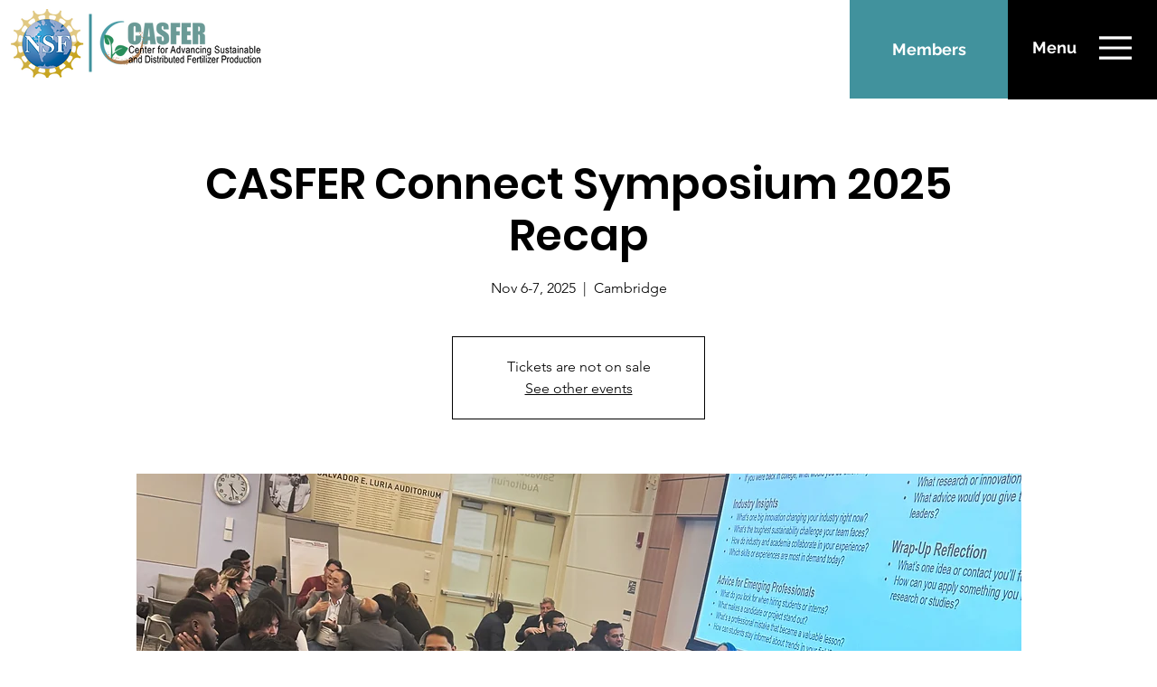

--- FILE ---
content_type: text/css; charset=utf-8
request_url: https://www.casfer.us/_serverless/pro-gallery-css-v4-server/layoutCss?ver=2&id=pcwjg215-not-scoped&items=3506_3925_5187%7C3758_2040_1536%7C3532_2040_1536%7C3721_2040_1536%7C3761_2040_1536%7C3667_2040_1536%7C3491_4032_3024%7C3505_2699_2948%7C3594_4000_4636&container=1310.1875_843_620_720&options=gallerySizeType:px%7CenableInfiniteScroll:true%7CtitlePlacement:SHOW_ON_HOVER%7CarrowsSize:23%7CthumbnailSize:120%7CgalleryLayout:3%7CisVertical:false%7CcubeType:fill%7CgalleryThumbnailsAlignment:bottom%7CthumbnailSpacings:2.5
body_size: -85
content:
#pro-gallery-pcwjg215-not-scoped .pro-gallery-parent-container{ width: 843px !important; height: 620px !important; } #pro-gallery-pcwjg215-not-scoped [data-hook="item-container"][data-idx="0"].gallery-item-container{opacity: 1 !important;display: block !important;transition: opacity .2s ease !important;top: 0px !important;left: 0px !important;right: auto !important;height: 493px !important;width: 843px !important;} #pro-gallery-pcwjg215-not-scoped [data-hook="item-container"][data-idx="0"] .gallery-item-common-info-outer{height: 100% !important;} #pro-gallery-pcwjg215-not-scoped [data-hook="item-container"][data-idx="0"] .gallery-item-common-info{height: 100% !important;width: 100% !important;} #pro-gallery-pcwjg215-not-scoped [data-hook="item-container"][data-idx="0"] .gallery-item-wrapper{width: 843px !important;height: 493px !important;margin: 0 !important;} #pro-gallery-pcwjg215-not-scoped [data-hook="item-container"][data-idx="0"] .gallery-item-content{width: 843px !important;height: 493px !important;margin: 0px 0px !important;opacity: 1 !important;} #pro-gallery-pcwjg215-not-scoped [data-hook="item-container"][data-idx="0"] .gallery-item-hover{width: 843px !important;height: 493px !important;opacity: 1 !important;} #pro-gallery-pcwjg215-not-scoped [data-hook="item-container"][data-idx="0"] .item-hover-flex-container{width: 843px !important;height: 493px !important;margin: 0px 0px !important;opacity: 1 !important;} #pro-gallery-pcwjg215-not-scoped [data-hook="item-container"][data-idx="0"] .gallery-item-wrapper img{width: 100% !important;height: 100% !important;opacity: 1 !important;} #pro-gallery-pcwjg215-not-scoped [data-hook="item-container"][data-idx="1"].gallery-item-container{opacity: 1 !important;display: block !important;transition: opacity .2s ease !important;top: 0px !important;left: 843px !important;right: auto !important;height: 493px !important;width: 843px !important;} #pro-gallery-pcwjg215-not-scoped [data-hook="item-container"][data-idx="1"] .gallery-item-common-info-outer{height: 100% !important;} #pro-gallery-pcwjg215-not-scoped [data-hook="item-container"][data-idx="1"] .gallery-item-common-info{height: 100% !important;width: 100% !important;} #pro-gallery-pcwjg215-not-scoped [data-hook="item-container"][data-idx="1"] .gallery-item-wrapper{width: 843px !important;height: 493px !important;margin: 0 !important;} #pro-gallery-pcwjg215-not-scoped [data-hook="item-container"][data-idx="1"] .gallery-item-content{width: 843px !important;height: 493px !important;margin: 0px 0px !important;opacity: 1 !important;} #pro-gallery-pcwjg215-not-scoped [data-hook="item-container"][data-idx="1"] .gallery-item-hover{width: 843px !important;height: 493px !important;opacity: 1 !important;} #pro-gallery-pcwjg215-not-scoped [data-hook="item-container"][data-idx="1"] .item-hover-flex-container{width: 843px !important;height: 493px !important;margin: 0px 0px !important;opacity: 1 !important;} #pro-gallery-pcwjg215-not-scoped [data-hook="item-container"][data-idx="1"] .gallery-item-wrapper img{width: 100% !important;height: 100% !important;opacity: 1 !important;} #pro-gallery-pcwjg215-not-scoped [data-hook="item-container"][data-idx="2"].gallery-item-container{opacity: 1 !important;display: block !important;transition: opacity .2s ease !important;top: 0px !important;left: 1686px !important;right: auto !important;height: 493px !important;width: 843px !important;} #pro-gallery-pcwjg215-not-scoped [data-hook="item-container"][data-idx="2"] .gallery-item-common-info-outer{height: 100% !important;} #pro-gallery-pcwjg215-not-scoped [data-hook="item-container"][data-idx="2"] .gallery-item-common-info{height: 100% !important;width: 100% !important;} #pro-gallery-pcwjg215-not-scoped [data-hook="item-container"][data-idx="2"] .gallery-item-wrapper{width: 843px !important;height: 493px !important;margin: 0 !important;} #pro-gallery-pcwjg215-not-scoped [data-hook="item-container"][data-idx="2"] .gallery-item-content{width: 843px !important;height: 493px !important;margin: 0px 0px !important;opacity: 1 !important;} #pro-gallery-pcwjg215-not-scoped [data-hook="item-container"][data-idx="2"] .gallery-item-hover{width: 843px !important;height: 493px !important;opacity: 1 !important;} #pro-gallery-pcwjg215-not-scoped [data-hook="item-container"][data-idx="2"] .item-hover-flex-container{width: 843px !important;height: 493px !important;margin: 0px 0px !important;opacity: 1 !important;} #pro-gallery-pcwjg215-not-scoped [data-hook="item-container"][data-idx="2"] .gallery-item-wrapper img{width: 100% !important;height: 100% !important;opacity: 1 !important;} #pro-gallery-pcwjg215-not-scoped [data-hook="item-container"][data-idx="3"]{display: none !important;} #pro-gallery-pcwjg215-not-scoped [data-hook="item-container"][data-idx="4"]{display: none !important;} #pro-gallery-pcwjg215-not-scoped [data-hook="item-container"][data-idx="5"]{display: none !important;} #pro-gallery-pcwjg215-not-scoped [data-hook="item-container"][data-idx="6"]{display: none !important;} #pro-gallery-pcwjg215-not-scoped [data-hook="item-container"][data-idx="7"]{display: none !important;} #pro-gallery-pcwjg215-not-scoped [data-hook="item-container"][data-idx="8"]{display: none !important;} #pro-gallery-pcwjg215-not-scoped .pro-gallery-prerender{height:620px !important;}#pro-gallery-pcwjg215-not-scoped {height:620px !important; width:843px !important;}#pro-gallery-pcwjg215-not-scoped .pro-gallery-margin-container {height:620px !important;}#pro-gallery-pcwjg215-not-scoped .one-row:not(.thumbnails-gallery) {height:492.5px !important; width:843px !important;}#pro-gallery-pcwjg215-not-scoped .one-row:not(.thumbnails-gallery) .gallery-horizontal-scroll {height:492.5px !important;}#pro-gallery-pcwjg215-not-scoped .pro-gallery-parent-container:not(.gallery-slideshow) [data-hook=group-view] .item-link-wrapper::before {height:492.5px !important; width:843px !important;}#pro-gallery-pcwjg215-not-scoped .pro-gallery-parent-container {height:620px !important; width:843px !important;}